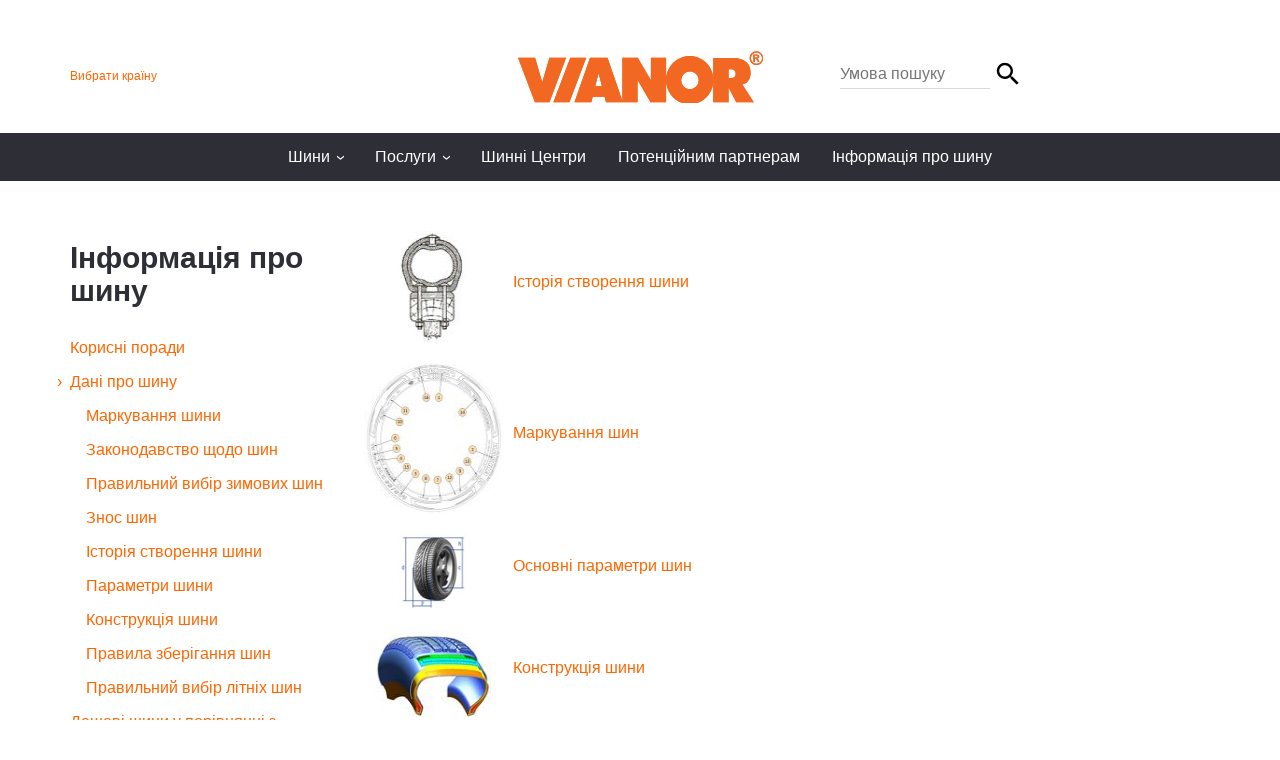

--- FILE ---
content_type: text/html; charset=utf-8
request_url: https://vianor.ua/nformats-ia-pro-shinu/dan-pro-shinu/
body_size: 6335
content:
<!DOCTYPE html><html
lang="ua"><head><title>Дані про шину - Vianor</title><meta
http-equiv="Content-Type" content="text/html; charset=UTF-8" /><meta
http-equiv="x-ua-compatible" content="IE=edge" /><meta
name="robots" content="index,follow" /><meta
name="author" content="Vianor" /><meta
name="description" content=""><meta
name="keywords" content=""><meta
name="generator" content="Crasman Stage" /><meta
name="google-site-verification" content="dGceL6hEarvs6bT26BdaNwsGd2nrOOYxryKumy0aapg" /><meta
name="viewport" content="width=device-width, initial-scale=1, user-scalable=no"><meta
name="SKYPE_TOOLBAR" content="SKYPE_TOOLBAR_PARSER_COMPATIBLE" /><meta
name="token" content="9B9S-OQMx1xLXmEvX9IRZDS4aiQzEETuN6wqhZ3MLmo" /><meta
property="og:title" content="Дані про шину"/><meta
property="og:type" content="website"/><meta
property="og:url" content="https://vianor.ua/nformats-ia-pro-shinu/dan-pro-shinu/"/><meta
property="og:image" content="https://vianor-global.studio.vianorce.crasman.cloud/pub/web/vianor/images/vianor_open_graph.jpg"/><meta
property="og:description" content=""/><link
rel="canonical" href="https://vianor.ua/nformats-ia-pro-shinu/dan-pro-shinu/" /><link
rel="shortcut icon" href="//vianor-global.studio.vianorce.crasman.cloud/pub/web/vianor/images/favicon.ico" /> <script src="https://vianor-global.studio.vianorce.crasman.cloud/pub/system/ce-branches/master/js/jquery.min.js?r=1768895145464"></script> <link
href="https://maxcdn.bootstrapcdn.com/bootstrap/3.3.7/css/bootstrap.min.css" rel="stylesheet" /><link
href="https://vianor-global.studio.vianorce.crasman.cloud/pub/system/ce-branches/master/css/vianor.min.css?r=1768895145464" rel="stylesheet" type="text/css" /> <script src="https://use.typekit.net/ail4qjl.js"></script> <script>try{Typekit.load({ async: true });}catch(e){}</script> <script>var language = 'uk_UA';
  var __page = 'L0CY43zgR96vyDV8TSfUUw';
  var __myVianor = false;
  var __noNotification = false;
  
  

  if ( navigator.userAgent.match( /IEMobile\/10\.0/ ) ) {
    
    var msViewportStyle = document.createElement( 'style' );
    
    msViewportStyle.appendChild( document.createTextNode( '@-ms-viewport{width:auto!important}' ) );
    
    document.getElementsByTagName( 'head' )[ 0 ].appendChild( msViewportStyle );
    
  }
  var _siteConfig = {"country":"UA","language":"uk_UA","newCheckoutVersion":"v1","enableLegacyBrowserNotification":true};
  var _loc = {"accept":"ОК","currency":"₴","currency_code":"GBP","from_short":"","cookie-notification":"Ми використовуємо файли cookie для забезпечення оптимальної роботи нашого веб-сайту. Продовжуючи користування нашим веб-сайтом, ви погоджуєтеся з нашими умовами використання файлів cookie.","decimals":0,"empty_basket":"Очистити кошик","callcenter-onepage":"","pcs":"шт.","decimal-separator":".","no-cities-matching-search":"Немає міст, які б відповідали умовам пошуку","cancel-booking":"Скасувати зарезервований час","confirm-empty-cart":"Ви впевнені, що хочете очистити кошик?","connected-product":"<p>This product has a <span style=\"color:#F60;\">time booking for service</span></p>","booked-tyre-service":"You have already a time booking to tyre and rim service!\\n\\nIf you want to book a service time for the selected item please cancel the previous time booking and book a new time.","tyre-hotel-error":"","show-outlets-on-map":"показати всі Шинні центри на карті","close-map":"Закрити карту","outlets-and":"","outlets-others":"","no-results":"Немає результатів","car-disclaimer":"<p><strong>Disclaimer</strong></p><p></p>","vehicle-type-license-required":"Перед тим, як продовжувати, виберіть тип транспортного засобу і введіть номерний знак.","book-times":"book_times","payment-started":"Ви розпочали процес оплати. Ви можете скасувати процес оплати або очистити свій кошик","clear-vehicle":"","licensePlateTriggerLength":0,"vehicle_tyre_sizes":"","size_marked_with_asterix_is_default":"","booked-notification-string":"booked_times_finish_checkout","booked-notification-template":"%minutes%min %seconds%s","snapskan-discount-message":"","hatch-notification-message":"","confirm_outlet_change_with_booked_times":"","confirm_order":"","confirm_and_continue":"","days":["Неділя","Понеділок","Вівторок","Середа","Четвер","П'ятниця","Субота"],"months":["Січень","Лютий","Березень","Квітень","Травень","Червень","Липень","Серпень","Вересень","Жовтень","Листопад","Грудень"],"select_option":"select_option","selected_options":"","no_wheels_found":"","no_tyres_found":"","vehicle_info__tyre__label":"","vehicle_info__tyre__disclaimer":"","vehicle_info__rim__label":"","vehicle_info__rim__disclaimer":"","vehicle_info__tyre_size_not_selected":"","timebooking__existing_tyres":"","timebooking__existing_rims":"","timebooking__vehicle_type":"","timebooking__vehicle_type__choose":"","timebooking__license":"","timebooking__license__choose":"","timebooking__location":"","timebooking__location__choose":"","timebooking__option":"","timebooking__option__choose":"","timebooking__outlet_placeholder":"","timebooking__title":"","timebooking__loading__service":"","timebooking__error__service_not_found":"","timebooking__error__already_in_cart":"","outlets__geolocation__permission_denied":"User denied the request for geolocation.","outlets__geolocation__position_unavailable":"Location information is unavailable","outlets__geolocation__timeout":"The request to get user location timed out.","outlets__geolocation__unknown_error":"An unknown error occurred.","outlets__geolocation__unsupported_browser":"","product__including_installation":"","form__validation_error":"","form__validation_error_field":"","form__required_error":"","form__email_error":"","form__password":"","form__password_confirmation":"","form__phone_error":"","form__phone_too_short":"","form__phone_too_long":"","form__min_length_error":"","form__zip_code_error":"","service__tyre_hotel__outlet_full":"","service__unavailable":"","legacy_browser_message":""};Object.freeze( _loc );</script> <script id="CookieConsent" src="https://policy.app.cookieinformation.com/uc.js" data-gcm-version="2.0" data-culture="UK" type="text/javascript"></script> <script id="gmaps" src="https://maps.googleapis.com/maps/api/js?key=AIzaSyDQ8mInbj7ch2KPjSZE1nWePLlJxaKZQNI&libraries=places,geometry"></script> <script type="text/javascript">var dataLayer = dataLayer || [];</script>  <noscript><iframe
src="//www.googletagmanager.com/ns.html?id=GTM-MJ4LD6"
height="0" width="0" style="display:none;visibility:hidden"></iframe></noscript> <script>(function(w,d,s,l,i){w[l]=w[l]||[];w[l].push({'gtm.start':
new Date().getTime(),event:'gtm.js'});var f=d.getElementsByTagName(s)[0],
j=d.createElement(s),dl=l!='dataLayer'?'&l='+l:'';j.async=true;j.src=
'//www.googletagmanager.com/gtm.js?id='+i+dl;f.parentNode.insertBefore(j,f);
})(window,document,'script','dataLayer','GTM-MJ4LD6');</script> </head><body
class="page-L0CY43zgR96vyDV8TSfUUw UA b2c" data-country="UA"><header
id="" class="header-v2 nocontent"> <script id="template-header-notification" type="template/x-mustache"><div class="notification-bar notification-bar--{{type}}{{#closable}} notification-bar--closable{{/closable}}" data-notification="{{type}}" data-notification-id="{{id}}" data-notification-expires="{{expires}}">
  <div class="container notification-bar__container">
    <div class="notification-bar__content">{{{content}}}</div>
    {{#closable}}
      <button class="button notification-bar__close" data-notification-close aria-label="">&#215;</button>
    {{/closable}}
  </div>
</div></script> <div
id="header-notifications" class="header-notifications"></div><div
class="header-top-v2"><div
class="container"><div
class="header-row-v2"><div
class="header-links-v2"><div
class="header-left-container"> <button
class="mobile-menu-toggle" id="mobileMenuToggleButton"></button> <a
href="http://www.vianor.com" class="link-change-country" id="link_change_country">Вибрати країну</a></div> <a
href="/" class="logo-container-v2"><img
src="https://vianor-global.studio.vianorce.crasman.cloud/pub/system/ce-branches/master/img/vianor-logo.svg?r=1768895145464" alt="Vianor" class="logo-v2" /></a><div
class="header-cart-and-search-container"><div
class="header-search-v2" role="search"><form
method="get" action="/posuk/"><label
for="header-search" aria-label="Search"><input
type="search" class="search-input" id="header-search" name="search" placeholder="Умова пошуку" /> <input
type="submit" class="search-submit" value="Пошук" /></label></form></div></div></div></div></div></div><div
class="container mobile-bar"></div><div
class="menu" id="headerMenu"><div
class="container"></div> <nav
role="navigation"><div
class="link hidden-lg"><a
href="/">Головна сторінка</a></div><div
class="link dropdown"> <a
id="nav-item-122622" href="/shini/" class="">Шини<span
class="dropdown-toggle">›</span></a><div
class="dropdown"><div
class="dropdown-group-container"><div
class="dropdown-group"> <a
id="nav-item-122625" href="/shini/legkov-avtomob-l-/" class="heading">Легкові автомобілі</a> <a
id="nav-item-122649" href="/shini/legkov-avtomob-l-/zimov-shini/" class="">Зимові шини</a> <a
id="nav-item-122634" href="/shini/legkov-avtomob-l-/l-tn-shini/" class="">Літні шини</a></div><div
class="dropdown-group"> <a
id="nav-item-122628" href="/shini/m-sk-pozashliakhoviki/" class="heading">Міські позашляховики</a> <a
id="nav-item-122637" href="/shini/m-sk-pozashliakhoviki/l-tn-shini/" class="">Літні шини</a> <a
id="nav-item-122646" href="/shini/m-sk-pozashliakhoviki/zimov-shini/" class="">Зимові шини</a></div><div
class="dropdown-group"> <a
id="nav-item-122631" href="/shini/m-kroavtobusi/" class="heading">Мікроавтобуси</a> <a
id="nav-item-122640" href="/shini/m-kroavtobusi/l-tn-shini/" class="">Літні шини</a> <a
id="nav-item-122643" href="/shini/m-kroavtobusi/zimov-shini/" class="">Зимові шини</a></div></div></div></div><div
class="link dropdown"> <a
id="nav-item-122658" href="/poslugi/" class="">Послуги<span
class="dropdown-toggle">›</span></a><div
class="dropdown"><div
class="dropdown-group-container"> <a
id="nav-item-122706" href="/poslugi/miyka-avtomob-lia/" class="service-60i8MiLXSLiuZaOT5CSsCw"><span
class="service-name-container">Мийка автомобіля</span></a> <a
id="nav-item-122685" href="/poslugi/remont-vikhlopnikh-sistem/" class="service-lJO4xMsbTVqknyySEE99Zg"><span
class="service-name-container">Ремонт вихлопних систем</span></a> <a
id="nav-item-122703" href="/poslugi/d-agnostika-khodovo-chastini/" class="service-q2gl5RynSt-ZfKr0-GELZw"><span
class="service-name-container">Діагностика ходової частини</span></a> <a
id="nav-item-122697" href="/poslugi/obslugovuvannia-amortizator-v/" class="service-k4Fqth5GQzi4J4E8SCJ1XQ"><span
class="service-name-container">Обслуговування амортизаторів</span></a></div></div></div><div
class="link"> <a
id="nav-item-122655" href="/shinn-tsentri/" class="">Шинні Центри</a></div><div
class="link"> <a
id="nav-item-122934" href="/potents-ynim-partneram/" class="">Потенційним партнерам</a></div><div
class="link"> <a
id="nav-item-122718" href="/nformats-ia-pro-shinu/dan-pro-shinu/" class="">Інформація про шину</a></div></nav></div></header><div
class="main-container"><div
class="content"><div
class="container"><div
class="row"><div
class="col-xs-12"><div
class="side-navigation-content"><div
class="row"><div
class="col-xs-12 col-sm-9 col-sm-push-3 col-xs-12 main-content"><div
class="content-columns"><div
class="content-col1 content-col col-first"><table
id="_mc_tmp" border="0"><tbody><tr><td><p><a
href="/nformats-ia-pro-shinu/dan-pro-shinu/stor-ia-stvorennia-shini-2/"><img
style="padding-right: 10px; margin: 10px auto; display: block;" src="https://vianor-global.studio.vianorce.crasman.cloud/pub/web/Vianor%20UA/Tyre%20history.jpg?c=system_150" alt="" width="150" height="112" align="absMiddle"></a></p></td><td><p><a
href="/nformats-ia-pro-shinu/dan-pro-shinu/stor-ia-stvorennia-shini-2/">Історія створення шини</a></p></td></tr><tr><td><p><a
href="/nformats-ia-pro-shinu/dan-pro-shinu/markuvannia-shini/"><img
style="padding-right: 10px; margin: 10px auto; display: block;" src="https://vianor-global.studio.vianorce.crasman.cloud/pub/web/Vianor%20UA/TyreMarkingBMP24.jpg?c=system_150" alt="" width="148" height="150" align="middle"></a></p></td><td><p><a
href="/nformats-ia-pro-shinu/dan-pro-shinu/markuvannia-shini/">Маркування шин</a></p></td></tr><tr><td><p><a
href="/nformats-ia-pro-shinu/dan-pro-shinu/parametri-shini/"><img
style="padding-right: 10px; margin: 10px auto; display: block;" src="https://vianor-global.studio.vianorce.crasman.cloud/pub/web/Vianor%20UA/Tyre%20parameters%201.jpg" alt="" width="77" height="76" align="absMiddle"></a></p></td><td><p><a
href="/nformats-ia-pro-shinu/dan-pro-shinu/parametri-shini/">Основні параметри шин</a></p></td></tr><tr><td><p><a
href="/nformats-ia-pro-shinu/dan-pro-shinu/konstrukts-ia-shini/"><img
style="padding-right: 10px; margin: 10px auto; display: block;" src="https://vianor-global.studio.vianorce.crasman.cloud/pub/web/Vianor%20UA/Tyre%20construction%205.jpg" alt="" width="126" height="89" align="absMiddle"></a></p></td><td><p><a
href="/nformats-ia-pro-shinu/dan-pro-shinu/konstrukts-ia-shini/">Конструкція шини</a></p></td></tr><tr><td><p><a
href="/nformats-ia-pro-shinu/dan-pro-shinu/zakonodavstvo-shchodo-shin/"><img
style="padding-right: 10px; margin: 10px auto; display: block;" src="https://vianor-global.studio.vianorce.crasman.cloud/pub/web/Vianor%20UA/Tyre%20Usage%203.jpg?c=system_150" alt="" width="150" height="144"></a></p></td><td><p><a
href="/nformats-ia-pro-shinu/dan-pro-shinu/zakonodavstvo-shchodo-shin/">Правила експлуатації шин</a></p></td></tr><tr><td><p><a
href="/nformats-ia-pro-shinu/dan-pro-shinu/pravila-zber-gannia-shin/"><img
style="padding-right: 10px; margin: 10px auto; display: block;" src="https://vianor-global.studio.vianorce.crasman.cloud/pub/web/Vianor%20UA/Tyre%20storage.jpg?c=system_150" alt="" width="150" height="99"></a></p></td><td><p><a
href="/nformats-ia-pro-shinu/dan-pro-shinu/pravila-zber-gannia-shin/">Правила зберігання шин</a></p></td></tr><tr><td><p><a
href="/nformats-ia-pro-shinu/dan-pro-shinu/pravilniy-vib-r-l-tn-kh-shin/"><img
style="padding-right: 10px; margin: 10px auto; display: block;" src="https://vianor-global.studio.vianorce.crasman.cloud/pub/web/Vianor%20UA/Summer%20tyre%20choice.jpg?c=system_150" alt="" width="150" height="145"></a></p></td><td><p><a
href="/nformats-ia-pro-shinu/dan-pro-shinu/pravilniy-vib-r-l-tn-kh-shin/">Правильний вибір літніх шин</a></p></td></tr><tr><td><p><a
href="/nformats-ia-pro-shinu/dan-pro-shinu/pravilniy-vib-r-zimovikh-shin/"><img
style="padding-right: 10px; margin: 10px auto; display: block;" src="https://vianor-global.studio.vianorce.crasman.cloud/pub/web/Vianor%20UA/Winter%20tyre%20choice.jpg?c=system_150" alt="" width="150" height="150"></a></p></td><td><p><a
href="/nformats-ia-pro-shinu/dan-pro-shinu/pravilniy-vib-r-zimovikh-shin/">Правильний вибір зимових шин</a></p></td></tr></tbody></table></div><div
class="content-col2 content-col col-last"></div><div
style="clear: both"></div></div></div><div
class="col-xs-12 col-sm-3 col-sm-pull-9 navigation-content"><h2>Інформація про шину</h2> <a
class="first level-1" href="/nformats-ia-pro-shinu/korisn-poradi/">Корисні поради</a></li><a
class="active level-1" href="/nformats-ia-pro-shinu/dan-pro-shinu/">Дані про шину</a> <a
class="first level-2" href="/nformats-ia-pro-shinu/dan-pro-shinu/markuvannia-shini/">Маркування шини</a></li><a
class="level-2" href="/nformats-ia-pro-shinu/dan-pro-shinu/zakonodavstvo-shchodo-shin/">Законодавство щодо шин</a></li><a
class="level-2" href="/nformats-ia-pro-shinu/dan-pro-shinu/pravilniy-vib-r-zimovikh-shin/">Правильний вибір зимових шин</a></li><a
class="level-2" href="/nformats-ia-pro-shinu/dan-pro-shinu/znos-shin/">Знос шин</a></li><a
class="level-2" href="/nformats-ia-pro-shinu/dan-pro-shinu/stor-ia-stvorennia-shini-2/">Історія створення шини</a></li><a
class="level-2" href="/nformats-ia-pro-shinu/dan-pro-shinu/parametri-shini/">Параметри шини</a></li><a
class="level-2" href="/nformats-ia-pro-shinu/dan-pro-shinu/konstrukts-ia-shini/">Конструкція шини</a></li><a
class="level-2" href="/nformats-ia-pro-shinu/dan-pro-shinu/pravila-zber-gannia-shin/">Правила зберігання шин</a></li><a
class="level-2" href="/nformats-ia-pro-shinu/dan-pro-shinu/pravilniy-vib-r-l-tn-kh-shin/">Правильний вибір літніх шин</a></li></li><a
class="level-1" href="/nformats-ia-pro-shinu/deshev-shini-u-por-vniann-z-shinami-prem-um-klasu/">Дешеві шини у порівнянні з шинами преміум-класу</a></li></div></div></div></div></div></div></div><div
class="footer-push"></div></div><footer
class="footer-v3 nocontent" data-addsearch="exclude"><div
class="container"><div
class="row flex-row justify-content-between"><div
class='col-12 col-md-auto col-sm-12 col-md'><div
class="navigation-block footer-v3__block"><a
href="/nformats-ia-pro-shinu/dan-pro-shinu/" class="footer-v3__link footer-v3__link--level-0 level-0">Інформація про шину</a></div><div
class="navigation-block footer-v3__block"><a
href="/nformats-ia-pro-shinu/korisn-poradi/" class="footer-v3__link footer-v3__link--level-1 level-1">Корисні поради</a><a
href="/nformats-ia-pro-shinu/korisn-poradi/zb-lsh-t-term-n-ekspluatats--shin/" class="footer-v3__link footer-v3__link--level-2 level-2">Збільшіть термін експлуатації шин</a><a
href="/nformats-ia-pro-shinu/korisn-poradi/perev-riayte-vnutr-shn-y-tisk-u-shin-/" class="footer-v3__link footer-v3__link--level-2 level-2">Перевіряйте внутрішній тиск у шині</a><a
href="/nformats-ia-pro-shinu/korisn-poradi/pamiatayte-pro-nebezpeku-akvaplanuvannia/" class="footer-v3__link footer-v3__link--level-2 level-2">Пам&#39;ятайте про небезпеку аквапланування</a><a
href="/nformats-ia-pro-shinu/korisn-poradi/perev-riayte-stup-n-znoshennia-shin/" class="footer-v3__link footer-v3__link--level-2 level-2">Перевіряйте ступінь зношення шин</a><a
href="/nformats-ia-pro-shinu/korisn-poradi/nalezhne-zber-gannia/" class="footer-v3__link footer-v3__link--level-2 level-2">Належне зберігання</a></div><div
class="navigation-block footer-v3__block"><a
href="/nformats-ia-pro-shinu/dan-pro-shinu/" class="footer-v3__link footer-v3__link--level-1 level-1">Дані про шину</a><a
href="/nformats-ia-pro-shinu/dan-pro-shinu/markuvannia-shini/" class="footer-v3__link footer-v3__link--level-2 level-2">Маркування шини</a><a
href="/nformats-ia-pro-shinu/dan-pro-shinu/zakonodavstvo-shchodo-shin/" class="footer-v3__link footer-v3__link--level-2 level-2">Законодавство щодо шин</a><a
href="/nformats-ia-pro-shinu/dan-pro-shinu/pravilniy-vib-r-zimovikh-shin/" class="footer-v3__link footer-v3__link--level-2 level-2">Правильний вибір зимових шин</a><a
href="/nformats-ia-pro-shinu/dan-pro-shinu/znos-shin/" class="footer-v3__link footer-v3__link--level-2 level-2">Знос шин</a></div></div><div
class='col-12 col-md-auto col-sm-12 col-md'><div
class="navigation-block footer-v3__block"><a
href="/nformats-ia-pro-shinu/deshev-shini-u-por-vniann-z-shinami-prem-um-klasu/" class="footer-v3__link footer-v3__link--level-1 level-1">Дешеві шини у порівнянні з шинами преміум-класу</a></div></div><div
class='col-12 col-md-auto col-sm-12 col-md'><div
class="navigation-block footer-v3__block"><a
href="/pro-vianor-global/" class="footer-v3__link footer-v3__link--level-0 level-0">Про Vianor</a></div><div
class="navigation-block footer-v3__block"><a
href="/pro-vianor-global/zapitannia--v-dguki/" class="footer-v3__link footer-v3__link--level-1 level-1">Запитання і відгуки</a></div><div
class="navigation-block footer-v3__block"><a
href="/pro-vianor-global/vianor-global-app/" class="footer-v3__link footer-v3__link--level-1 level-1">Мобільний додаток Vianor in Ukraine</a></div></div></div></div><div
class="container footer-v3__inforow inforow"><div
class="row footer-info-v2"><div
class="col-md-9 col-12"><p>© 2026 Vianor
&nbsp;|&nbsp; <a
href="false">Умови</a>&nbsp;|&nbsp; <a
href="https://www.nokiantyres.com/privacy-statement/" target="_blank">Політика конфіденційності</a></p></div><div
class="col-md-3 col-12"></div></div></div></footer> <script src="https://vianor-global.studio.vianorce.crasman.cloud/pub/system/ce-branches/master/js/jquery-ui.min.js?r=1768895145464"></script> <script src="https://vianor-global.studio.vianorce.crasman.cloud/pub/system/ce-branches/master/js/vianor.min.js?r=1768895145464"></script> <script src="https://vianor-global.studio.vianorce.crasman.cloud/pub/system/ce-branches/master/js/jquery.lazyload.min.js?r=1768895145464"></script> <script>jQuery(function($){ $.datepicker.regional['en-GB'] = {
  closeText: 'Done', prevText: 'Prev', nextText: 'Next', currentText: 'Today',
  monthNames: ['January','February','March','April','May','June', 'July','August','September','October','November','December'],
  monthNamesShort: ['Jan', 'Feb', 'Mar', 'Apr', 'May', 'Jun', 'Jul', 'Aug', 'Sep', 'Oct', 'Nov', 'Dec'],
  dayNames: ['Sunday', 'Monday', 'Tuesday', 'Wednesday', 'Thursday', 'Friday', 'Saturday'],
  dayNamesShort: ['Sun', 'Mon', 'Tue', 'Wed', 'Thu', 'Fri', 'Sat'],
  dayNamesMin: ['Su','Mo','Tu','We','Th','Fr','Sa'],
  weekHeader: 'Wk', dateFormat: 'dd/mm/yy', firstDay: 1, isRTL: false, minDate:+2, showMonthAfterYear: false, yearSuffix: ''};
	$.datepicker.setDefaults($.datepicker.regional['en-GB']);
});</script> </body></html>

--- FILE ---
content_type: image/svg+xml
request_url: https://vianor-global.studio.vianorce.crasman.cloud/pub/system/ce-branches/master/img/icons/menu-burger.svg
body_size: -402
content:
<svg viewBox="0 0 100 100" xmlns="http://www.w3.org/2000/svg"><path clip-rule="evenodd" d="m85.5 78.5h-70c-2.8 0-5-2.2-5-5v-2c0-2.8 2.2-5 5-5h70c2.8 0 5 2.2 5 5v2c0 2.8-2.2 5-5 5zm0-22h-70c-2.8 0-5-2.2-5-5v-2c0-2.8 2.2-5 5-5h70c2.8 0 5 2.2 5 5v2c0 2.8-2.2 5-5 5zm0-22h-70c-2.8 0-5-2.2-5-5v-2c0-2.8 2.2-5 5-5h70c2.8 0 5 2.2 5 5v2c0 2.8-2.2 5-5 5z" fill-rule="evenodd"/></svg>